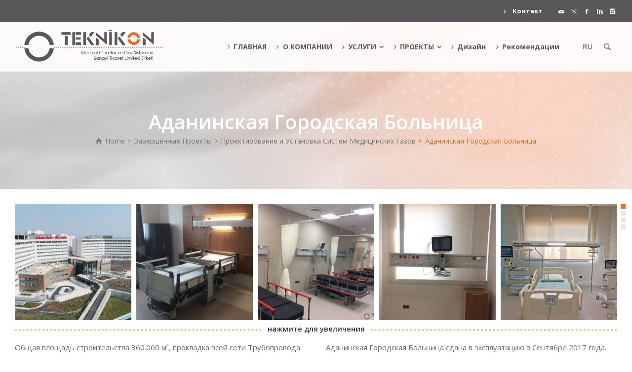

--- FILE ---
content_type: text/html; charset=UTF-8
request_url: https://teknikonmedikal.com/ru/project-details/adana-city-hospital/
body_size: 15360
content:
<!doctype html>
<html lang="ru-RU" class="no-js">
<head> 
<meta charset="UTF-8" />  
<meta name="viewport" content="width=device-width, initial-scale=1, maximum-scale=1">
 
<title>Аданинская Городская Больница &#8212; Teknikon Medikal</title>
<meta name='robots' content='max-image-preview:large' />
	<style>img:is([sizes="auto" i], [sizes^="auto," i]) { contain-intrinsic-size: 3000px 1500px }</style>
	<link rel="alternate" hreflang="en" href="https://teknikonmedikal.com/en/project-details/adana-city-hospital/" />
<link rel="alternate" hreflang="tr" href="https://teknikonmedikal.com/project-details/adana-sehir-hastanesi/" />
<link rel="alternate" hreflang="ar" href="https://teknikonmedikal.com/ar/project-details/adana-city-hospital/" />
<link rel="alternate" hreflang="ru" href="https://teknikonmedikal.com/ru/project-details/adana-city-hospital/" />
<link rel="alternate" hreflang="x-default" href="https://teknikonmedikal.com/project-details/adana-sehir-hastanesi/" />
<script type="text/javascript">/*<![CDATA[ */ var html = document.getElementsByTagName("html")[0]; html.className = html.className.replace("no-js", "js"); window.onerror=function(e,f){var body = document.getElementsByTagName("body")[0]; body.className = body.className.replace("rt-loading", ""); var e_file = document.createElement("a");e_file.href = f;console.log( e );console.log( e_file.pathname );}/* ]]>*/</script>
<link rel='dns-prefetch' href='//fonts.googleapis.com' />
<link rel="alternate" type="application/rss+xml" title="Teknikon Medikal &raquo; Лента" href="https://teknikonmedikal.com/ru/feed/" />
<link rel="alternate" type="application/rss+xml" title="Teknikon Medikal &raquo; Лента комментариев" href="https://teknikonmedikal.com/ru/comments/feed/" />
<script type="text/javascript">
/* <![CDATA[ */
window._wpemojiSettings = {"baseUrl":"https:\/\/s.w.org\/images\/core\/emoji\/16.0.1\/72x72\/","ext":".png","svgUrl":"https:\/\/s.w.org\/images\/core\/emoji\/16.0.1\/svg\/","svgExt":".svg","source":{"concatemoji":"https:\/\/teknikonmedikal.com\/wp-includes\/js\/wp-emoji-release.min.js?ver=56f2073d14262224126f3c903e6847b8"}};
/*! This file is auto-generated */
!function(s,n){var o,i,e;function c(e){try{var t={supportTests:e,timestamp:(new Date).valueOf()};sessionStorage.setItem(o,JSON.stringify(t))}catch(e){}}function p(e,t,n){e.clearRect(0,0,e.canvas.width,e.canvas.height),e.fillText(t,0,0);var t=new Uint32Array(e.getImageData(0,0,e.canvas.width,e.canvas.height).data),a=(e.clearRect(0,0,e.canvas.width,e.canvas.height),e.fillText(n,0,0),new Uint32Array(e.getImageData(0,0,e.canvas.width,e.canvas.height).data));return t.every(function(e,t){return e===a[t]})}function u(e,t){e.clearRect(0,0,e.canvas.width,e.canvas.height),e.fillText(t,0,0);for(var n=e.getImageData(16,16,1,1),a=0;a<n.data.length;a++)if(0!==n.data[a])return!1;return!0}function f(e,t,n,a){switch(t){case"flag":return n(e,"\ud83c\udff3\ufe0f\u200d\u26a7\ufe0f","\ud83c\udff3\ufe0f\u200b\u26a7\ufe0f")?!1:!n(e,"\ud83c\udde8\ud83c\uddf6","\ud83c\udde8\u200b\ud83c\uddf6")&&!n(e,"\ud83c\udff4\udb40\udc67\udb40\udc62\udb40\udc65\udb40\udc6e\udb40\udc67\udb40\udc7f","\ud83c\udff4\u200b\udb40\udc67\u200b\udb40\udc62\u200b\udb40\udc65\u200b\udb40\udc6e\u200b\udb40\udc67\u200b\udb40\udc7f");case"emoji":return!a(e,"\ud83e\udedf")}return!1}function g(e,t,n,a){var r="undefined"!=typeof WorkerGlobalScope&&self instanceof WorkerGlobalScope?new OffscreenCanvas(300,150):s.createElement("canvas"),o=r.getContext("2d",{willReadFrequently:!0}),i=(o.textBaseline="top",o.font="600 32px Arial",{});return e.forEach(function(e){i[e]=t(o,e,n,a)}),i}function t(e){var t=s.createElement("script");t.src=e,t.defer=!0,s.head.appendChild(t)}"undefined"!=typeof Promise&&(o="wpEmojiSettingsSupports",i=["flag","emoji"],n.supports={everything:!0,everythingExceptFlag:!0},e=new Promise(function(e){s.addEventListener("DOMContentLoaded",e,{once:!0})}),new Promise(function(t){var n=function(){try{var e=JSON.parse(sessionStorage.getItem(o));if("object"==typeof e&&"number"==typeof e.timestamp&&(new Date).valueOf()<e.timestamp+604800&&"object"==typeof e.supportTests)return e.supportTests}catch(e){}return null}();if(!n){if("undefined"!=typeof Worker&&"undefined"!=typeof OffscreenCanvas&&"undefined"!=typeof URL&&URL.createObjectURL&&"undefined"!=typeof Blob)try{var e="postMessage("+g.toString()+"("+[JSON.stringify(i),f.toString(),p.toString(),u.toString()].join(",")+"));",a=new Blob([e],{type:"text/javascript"}),r=new Worker(URL.createObjectURL(a),{name:"wpTestEmojiSupports"});return void(r.onmessage=function(e){c(n=e.data),r.terminate(),t(n)})}catch(e){}c(n=g(i,f,p,u))}t(n)}).then(function(e){for(var t in e)n.supports[t]=e[t],n.supports.everything=n.supports.everything&&n.supports[t],"flag"!==t&&(n.supports.everythingExceptFlag=n.supports.everythingExceptFlag&&n.supports[t]);n.supports.everythingExceptFlag=n.supports.everythingExceptFlag&&!n.supports.flag,n.DOMReady=!1,n.readyCallback=function(){n.DOMReady=!0}}).then(function(){return e}).then(function(){var e;n.supports.everything||(n.readyCallback(),(e=n.source||{}).concatemoji?t(e.concatemoji):e.wpemoji&&e.twemoji&&(t(e.twemoji),t(e.wpemoji)))}))}((window,document),window._wpemojiSettings);
/* ]]> */
</script>

<style id='wp-emoji-styles-inline-css' type='text/css'>

	img.wp-smiley, img.emoji {
		display: inline !important;
		border: none !important;
		box-shadow: none !important;
		height: 1em !important;
		width: 1em !important;
		margin: 0 0.07em !important;
		vertical-align: -0.1em !important;
		background: none !important;
		padding: 0 !important;
	}
</style>
<link rel='stylesheet' id='wp-block-library-css' href='https://teknikonmedikal.com/wp-includes/css/dist/block-library/style.min.css?ver=56f2073d14262224126f3c903e6847b8' type='text/css' media='all' />
<style id='classic-theme-styles-inline-css' type='text/css'>
/*! This file is auto-generated */
.wp-block-button__link{color:#fff;background-color:#32373c;border-radius:9999px;box-shadow:none;text-decoration:none;padding:calc(.667em + 2px) calc(1.333em + 2px);font-size:1.125em}.wp-block-file__button{background:#32373c;color:#fff;text-decoration:none}
</style>
<link rel='stylesheet' id='wp-components-css' href='https://teknikonmedikal.com/wp-includes/css/dist/components/style.min.css?ver=56f2073d14262224126f3c903e6847b8' type='text/css' media='all' />
<link rel='stylesheet' id='wp-preferences-css' href='https://teknikonmedikal.com/wp-includes/css/dist/preferences/style.min.css?ver=56f2073d14262224126f3c903e6847b8' type='text/css' media='all' />
<link rel='stylesheet' id='wp-block-editor-css' href='https://teknikonmedikal.com/wp-includes/css/dist/block-editor/style.min.css?ver=56f2073d14262224126f3c903e6847b8' type='text/css' media='all' />
<link rel='stylesheet' id='popup-maker-block-library-style-css' href='https://teknikonmedikal.com/wp-content/plugins/popup-maker/dist/packages/block-library-style.css?ver=dbea705cfafe089d65f1' type='text/css' media='all' />
<style id='global-styles-inline-css' type='text/css'>
:root{--wp--preset--aspect-ratio--square: 1;--wp--preset--aspect-ratio--4-3: 4/3;--wp--preset--aspect-ratio--3-4: 3/4;--wp--preset--aspect-ratio--3-2: 3/2;--wp--preset--aspect-ratio--2-3: 2/3;--wp--preset--aspect-ratio--16-9: 16/9;--wp--preset--aspect-ratio--9-16: 9/16;--wp--preset--color--black: #000000;--wp--preset--color--cyan-bluish-gray: #abb8c3;--wp--preset--color--white: #ffffff;--wp--preset--color--pale-pink: #f78da7;--wp--preset--color--vivid-red: #cf2e2e;--wp--preset--color--luminous-vivid-orange: #ff6900;--wp--preset--color--luminous-vivid-amber: #fcb900;--wp--preset--color--light-green-cyan: #7bdcb5;--wp--preset--color--vivid-green-cyan: #00d084;--wp--preset--color--pale-cyan-blue: #8ed1fc;--wp--preset--color--vivid-cyan-blue: #0693e3;--wp--preset--color--vivid-purple: #9b51e0;--wp--preset--gradient--vivid-cyan-blue-to-vivid-purple: linear-gradient(135deg,rgba(6,147,227,1) 0%,rgb(155,81,224) 100%);--wp--preset--gradient--light-green-cyan-to-vivid-green-cyan: linear-gradient(135deg,rgb(122,220,180) 0%,rgb(0,208,130) 100%);--wp--preset--gradient--luminous-vivid-amber-to-luminous-vivid-orange: linear-gradient(135deg,rgba(252,185,0,1) 0%,rgba(255,105,0,1) 100%);--wp--preset--gradient--luminous-vivid-orange-to-vivid-red: linear-gradient(135deg,rgba(255,105,0,1) 0%,rgb(207,46,46) 100%);--wp--preset--gradient--very-light-gray-to-cyan-bluish-gray: linear-gradient(135deg,rgb(238,238,238) 0%,rgb(169,184,195) 100%);--wp--preset--gradient--cool-to-warm-spectrum: linear-gradient(135deg,rgb(74,234,220) 0%,rgb(151,120,209) 20%,rgb(207,42,186) 40%,rgb(238,44,130) 60%,rgb(251,105,98) 80%,rgb(254,248,76) 100%);--wp--preset--gradient--blush-light-purple: linear-gradient(135deg,rgb(255,206,236) 0%,rgb(152,150,240) 100%);--wp--preset--gradient--blush-bordeaux: linear-gradient(135deg,rgb(254,205,165) 0%,rgb(254,45,45) 50%,rgb(107,0,62) 100%);--wp--preset--gradient--luminous-dusk: linear-gradient(135deg,rgb(255,203,112) 0%,rgb(199,81,192) 50%,rgb(65,88,208) 100%);--wp--preset--gradient--pale-ocean: linear-gradient(135deg,rgb(255,245,203) 0%,rgb(182,227,212) 50%,rgb(51,167,181) 100%);--wp--preset--gradient--electric-grass: linear-gradient(135deg,rgb(202,248,128) 0%,rgb(113,206,126) 100%);--wp--preset--gradient--midnight: linear-gradient(135deg,rgb(2,3,129) 0%,rgb(40,116,252) 100%);--wp--preset--font-size--small: 13px;--wp--preset--font-size--medium: 20px;--wp--preset--font-size--large: 36px;--wp--preset--font-size--x-large: 42px;--wp--preset--spacing--20: 0.44rem;--wp--preset--spacing--30: 0.67rem;--wp--preset--spacing--40: 1rem;--wp--preset--spacing--50: 1.5rem;--wp--preset--spacing--60: 2.25rem;--wp--preset--spacing--70: 3.38rem;--wp--preset--spacing--80: 5.06rem;--wp--preset--shadow--natural: 6px 6px 9px rgba(0, 0, 0, 0.2);--wp--preset--shadow--deep: 12px 12px 50px rgba(0, 0, 0, 0.4);--wp--preset--shadow--sharp: 6px 6px 0px rgba(0, 0, 0, 0.2);--wp--preset--shadow--outlined: 6px 6px 0px -3px rgba(255, 255, 255, 1), 6px 6px rgba(0, 0, 0, 1);--wp--preset--shadow--crisp: 6px 6px 0px rgba(0, 0, 0, 1);}:where(.is-layout-flex){gap: 0.5em;}:where(.is-layout-grid){gap: 0.5em;}body .is-layout-flex{display: flex;}.is-layout-flex{flex-wrap: wrap;align-items: center;}.is-layout-flex > :is(*, div){margin: 0;}body .is-layout-grid{display: grid;}.is-layout-grid > :is(*, div){margin: 0;}:where(.wp-block-columns.is-layout-flex){gap: 2em;}:where(.wp-block-columns.is-layout-grid){gap: 2em;}:where(.wp-block-post-template.is-layout-flex){gap: 1.25em;}:where(.wp-block-post-template.is-layout-grid){gap: 1.25em;}.has-black-color{color: var(--wp--preset--color--black) !important;}.has-cyan-bluish-gray-color{color: var(--wp--preset--color--cyan-bluish-gray) !important;}.has-white-color{color: var(--wp--preset--color--white) !important;}.has-pale-pink-color{color: var(--wp--preset--color--pale-pink) !important;}.has-vivid-red-color{color: var(--wp--preset--color--vivid-red) !important;}.has-luminous-vivid-orange-color{color: var(--wp--preset--color--luminous-vivid-orange) !important;}.has-luminous-vivid-amber-color{color: var(--wp--preset--color--luminous-vivid-amber) !important;}.has-light-green-cyan-color{color: var(--wp--preset--color--light-green-cyan) !important;}.has-vivid-green-cyan-color{color: var(--wp--preset--color--vivid-green-cyan) !important;}.has-pale-cyan-blue-color{color: var(--wp--preset--color--pale-cyan-blue) !important;}.has-vivid-cyan-blue-color{color: var(--wp--preset--color--vivid-cyan-blue) !important;}.has-vivid-purple-color{color: var(--wp--preset--color--vivid-purple) !important;}.has-black-background-color{background-color: var(--wp--preset--color--black) !important;}.has-cyan-bluish-gray-background-color{background-color: var(--wp--preset--color--cyan-bluish-gray) !important;}.has-white-background-color{background-color: var(--wp--preset--color--white) !important;}.has-pale-pink-background-color{background-color: var(--wp--preset--color--pale-pink) !important;}.has-vivid-red-background-color{background-color: var(--wp--preset--color--vivid-red) !important;}.has-luminous-vivid-orange-background-color{background-color: var(--wp--preset--color--luminous-vivid-orange) !important;}.has-luminous-vivid-amber-background-color{background-color: var(--wp--preset--color--luminous-vivid-amber) !important;}.has-light-green-cyan-background-color{background-color: var(--wp--preset--color--light-green-cyan) !important;}.has-vivid-green-cyan-background-color{background-color: var(--wp--preset--color--vivid-green-cyan) !important;}.has-pale-cyan-blue-background-color{background-color: var(--wp--preset--color--pale-cyan-blue) !important;}.has-vivid-cyan-blue-background-color{background-color: var(--wp--preset--color--vivid-cyan-blue) !important;}.has-vivid-purple-background-color{background-color: var(--wp--preset--color--vivid-purple) !important;}.has-black-border-color{border-color: var(--wp--preset--color--black) !important;}.has-cyan-bluish-gray-border-color{border-color: var(--wp--preset--color--cyan-bluish-gray) !important;}.has-white-border-color{border-color: var(--wp--preset--color--white) !important;}.has-pale-pink-border-color{border-color: var(--wp--preset--color--pale-pink) !important;}.has-vivid-red-border-color{border-color: var(--wp--preset--color--vivid-red) !important;}.has-luminous-vivid-orange-border-color{border-color: var(--wp--preset--color--luminous-vivid-orange) !important;}.has-luminous-vivid-amber-border-color{border-color: var(--wp--preset--color--luminous-vivid-amber) !important;}.has-light-green-cyan-border-color{border-color: var(--wp--preset--color--light-green-cyan) !important;}.has-vivid-green-cyan-border-color{border-color: var(--wp--preset--color--vivid-green-cyan) !important;}.has-pale-cyan-blue-border-color{border-color: var(--wp--preset--color--pale-cyan-blue) !important;}.has-vivid-cyan-blue-border-color{border-color: var(--wp--preset--color--vivid-cyan-blue) !important;}.has-vivid-purple-border-color{border-color: var(--wp--preset--color--vivid-purple) !important;}.has-vivid-cyan-blue-to-vivid-purple-gradient-background{background: var(--wp--preset--gradient--vivid-cyan-blue-to-vivid-purple) !important;}.has-light-green-cyan-to-vivid-green-cyan-gradient-background{background: var(--wp--preset--gradient--light-green-cyan-to-vivid-green-cyan) !important;}.has-luminous-vivid-amber-to-luminous-vivid-orange-gradient-background{background: var(--wp--preset--gradient--luminous-vivid-amber-to-luminous-vivid-orange) !important;}.has-luminous-vivid-orange-to-vivid-red-gradient-background{background: var(--wp--preset--gradient--luminous-vivid-orange-to-vivid-red) !important;}.has-very-light-gray-to-cyan-bluish-gray-gradient-background{background: var(--wp--preset--gradient--very-light-gray-to-cyan-bluish-gray) !important;}.has-cool-to-warm-spectrum-gradient-background{background: var(--wp--preset--gradient--cool-to-warm-spectrum) !important;}.has-blush-light-purple-gradient-background{background: var(--wp--preset--gradient--blush-light-purple) !important;}.has-blush-bordeaux-gradient-background{background: var(--wp--preset--gradient--blush-bordeaux) !important;}.has-luminous-dusk-gradient-background{background: var(--wp--preset--gradient--luminous-dusk) !important;}.has-pale-ocean-gradient-background{background: var(--wp--preset--gradient--pale-ocean) !important;}.has-electric-grass-gradient-background{background: var(--wp--preset--gradient--electric-grass) !important;}.has-midnight-gradient-background{background: var(--wp--preset--gradient--midnight) !important;}.has-small-font-size{font-size: var(--wp--preset--font-size--small) !important;}.has-medium-font-size{font-size: var(--wp--preset--font-size--medium) !important;}.has-large-font-size{font-size: var(--wp--preset--font-size--large) !important;}.has-x-large-font-size{font-size: var(--wp--preset--font-size--x-large) !important;}
:where(.wp-block-post-template.is-layout-flex){gap: 1.25em;}:where(.wp-block-post-template.is-layout-grid){gap: 1.25em;}
:where(.wp-block-columns.is-layout-flex){gap: 2em;}:where(.wp-block-columns.is-layout-grid){gap: 2em;}
:root :where(.wp-block-pullquote){font-size: 1.5em;line-height: 1.6;}
</style>
<link rel='stylesheet' id='wpml-legacy-horizontal-list-0-css' href='https://teknikonmedikal.com/wp-content/plugins/sitepress-multilingual-cms/templates/language-switchers/legacy-list-horizontal/style.min.css?ver=1' type='text/css' media='all' />
<style id='wpml-legacy-horizontal-list-0-inline-css' type='text/css'>
.wpml-ls-statics-footer a, .wpml-ls-statics-footer .wpml-ls-sub-menu a, .wpml-ls-statics-footer .wpml-ls-sub-menu a:link, .wpml-ls-statics-footer li:not(.wpml-ls-current-language) .wpml-ls-link, .wpml-ls-statics-footer li:not(.wpml-ls-current-language) .wpml-ls-link:link {color:#444444;background-color:#ffffff;}.wpml-ls-statics-footer .wpml-ls-sub-menu a:hover,.wpml-ls-statics-footer .wpml-ls-sub-menu a:focus, .wpml-ls-statics-footer .wpml-ls-sub-menu a:link:hover, .wpml-ls-statics-footer .wpml-ls-sub-menu a:link:focus {color:#000000;background-color:#eeeeee;}.wpml-ls-statics-footer .wpml-ls-current-language > a {color:#444444;background-color:#ffffff;}.wpml-ls-statics-footer .wpml-ls-current-language:hover>a, .wpml-ls-statics-footer .wpml-ls-current-language>a:focus {color:#000000;background-color:#eeeeee;}
</style>
<link rel='stylesheet' id='theme-style-all-css' href='https://teknikonmedikal.com/wp-content/themes/calistoga/css/layout3/app.min.css?ver=2.15' type='text/css' media='all' />
<link rel='stylesheet' id='mediaelement-skin-css' href='https://teknikonmedikal.com/wp-content/themes/calistoga/css/mejs-skin.min.css?ver=2.15' type='text/css' media='all' />
<link rel='stylesheet' id='fontello-css' href='https://teknikonmedikal.com/wp-content/themes/calistoga/css/fontello/css/fontello.css?ver=2.15' type='text/css' media='all' />
<!--[if IE 9]>
<link rel='stylesheet' id='theme-ie9-css' href='https://teknikonmedikal.com/wp-content/themes/calistoga/css/ie9.min.css?ver=2.15' type='text/css' media='all' />
<![endif]-->
<link rel='stylesheet' id='js_composer_front-css' href='https://teknikonmedikal.com/wp-content/plugins/js_composer/assets/css/js_composer.min.css?ver=8.6.1' type='text/css' media='all' />
<link rel='stylesheet' id='theme-style-css' href='https://teknikonmedikal.com/wp-content/themes/calistoga/style.css?ver=56f2073d14262224126f3c903e6847b8' type='text/css' media='all' />
<link rel='stylesheet' id='theme-dynamic-css' href='https://teknikonmedikal.com/wp-content/uploads/rttheme19/dynamic-style.css?ver=250128063819' type='text/css' media='all' />
<link rel='stylesheet' id='rt-google-fonts-css' href='//fonts.googleapis.com/css?family=Open+Sans%3A600%2Cregular%2C700%7CPT+Sans%3A700&#038;subset=latin%2Clatin-ext&#038;ver=1.0.0' type='text/css' media='all' />
<script type="text/javascript" id="wpml-cookie-js-extra">
/* <![CDATA[ */
var wpml_cookies = {"wp-wpml_current_language":{"value":"ru","expires":1,"path":"\/"}};
var wpml_cookies = {"wp-wpml_current_language":{"value":"ru","expires":1,"path":"\/"}};
/* ]]> */
</script>
<script type="text/javascript" src="https://teknikonmedikal.com/wp-content/plugins/sitepress-multilingual-cms/res/js/cookies/language-cookie.js?ver=485900" id="wpml-cookie-js" defer="defer" data-wp-strategy="defer"></script>
<script type="text/javascript" src="https://teknikonmedikal.com/wp-includes/js/jquery/jquery.min.js?ver=3.7.1" id="jquery-core-js"></script>
<script type="text/javascript" src="https://teknikonmedikal.com/wp-includes/js/jquery/jquery-migrate.min.js?ver=3.4.1" id="jquery-migrate-js"></script>
<script></script><link rel="https://api.w.org/" href="https://teknikonmedikal.com/ru/wp-json/" /><link rel="EditURI" type="application/rsd+xml" title="RSD" href="https://teknikonmedikal.com/xmlrpc.php?rsd" />

<link rel="canonical" href="https://teknikonmedikal.com/ru/project-details/adana-city-hospital/" />
<link rel='shortlink' href='https://teknikonmedikal.com/ru/?p=5373' />
<link rel="alternate" title="oEmbed (JSON)" type="application/json+oembed" href="https://teknikonmedikal.com/ru/wp-json/oembed/1.0/embed?url=https%3A%2F%2Fteknikonmedikal.com%2Fru%2Fproject-details%2Fadana-city-hospital%2F" />
<link rel="alternate" title="oEmbed (XML)" type="text/xml+oembed" href="https://teknikonmedikal.com/ru/wp-json/oembed/1.0/embed?url=https%3A%2F%2Fteknikonmedikal.com%2Fru%2Fproject-details%2Fadana-city-hospital%2F&#038;format=xml" />
<meta name="generator" content="WPML ver:4.8.5 stt:5,1,45,53;" />

<!--[if lt IE 9]><script src="https://teknikonmedikal.com/wp-content/themes/calistoga/js/html5shiv.min.js"></script><![endif]-->
<!--[if gte IE 9]> <style type="text/css"> .gradient { filter: none; } </style> <![endif]-->

<!--Theme Version:2.15 Plugin Version:2.14-->
<meta name="generator" content="Powered by WPBakery Page Builder - drag and drop page builder for WordPress."/>
<meta name="generator" content="Powered by Slider Revolution 6.7.38 - responsive, Mobile-Friendly Slider Plugin for WordPress with comfortable drag and drop interface." />
<!-- Google Tag Manager -->
<script>(function(w,d,s,l,i){w[l]=w[l]||[];w[l].push({'gtm.start':
new Date().getTime(),event:'gtm.js'});var f=d.getElementsByTagName(s)[0],
j=d.createElement(s),dl=l!='dataLayer'?'&l='+l:'';j.async=true;j.src=
'https://www.googletagmanager.com/gtm.js?id='+i+dl;f.parentNode.insertBefore(j,f);
})(window,document,'script','dataLayer','GTM-PVGD8V3');</script>
<!-- End Google Tag Manager --><link rel="icon" href="https://teknikonmedikal.com/wp-content/uploads/2020/12/cropped-sq-brwsr-32x32.jpg" sizes="32x32" />
<link rel="icon" href="https://teknikonmedikal.com/wp-content/uploads/2020/12/cropped-sq-brwsr-192x192.jpg" sizes="192x192" />
<link rel="apple-touch-icon" href="https://teknikonmedikal.com/wp-content/uploads/2020/12/cropped-sq-brwsr-180x180.jpg" />
<meta name="msapplication-TileImage" content="https://teknikonmedikal.com/wp-content/uploads/2020/12/cropped-sq-brwsr-270x270.jpg" />
<script>function setREVStartSize(e){
			//window.requestAnimationFrame(function() {
				window.RSIW = window.RSIW===undefined ? window.innerWidth : window.RSIW;
				window.RSIH = window.RSIH===undefined ? window.innerHeight : window.RSIH;
				try {
					var pw = document.getElementById(e.c).parentNode.offsetWidth,
						newh;
					pw = pw===0 || isNaN(pw) || (e.l=="fullwidth" || e.layout=="fullwidth") ? window.RSIW : pw;
					e.tabw = e.tabw===undefined ? 0 : parseInt(e.tabw);
					e.thumbw = e.thumbw===undefined ? 0 : parseInt(e.thumbw);
					e.tabh = e.tabh===undefined ? 0 : parseInt(e.tabh);
					e.thumbh = e.thumbh===undefined ? 0 : parseInt(e.thumbh);
					e.tabhide = e.tabhide===undefined ? 0 : parseInt(e.tabhide);
					e.thumbhide = e.thumbhide===undefined ? 0 : parseInt(e.thumbhide);
					e.mh = e.mh===undefined || e.mh=="" || e.mh==="auto" ? 0 : parseInt(e.mh,0);
					if(e.layout==="fullscreen" || e.l==="fullscreen")
						newh = Math.max(e.mh,window.RSIH);
					else{
						e.gw = Array.isArray(e.gw) ? e.gw : [e.gw];
						for (var i in e.rl) if (e.gw[i]===undefined || e.gw[i]===0) e.gw[i] = e.gw[i-1];
						e.gh = e.el===undefined || e.el==="" || (Array.isArray(e.el) && e.el.length==0)? e.gh : e.el;
						e.gh = Array.isArray(e.gh) ? e.gh : [e.gh];
						for (var i in e.rl) if (e.gh[i]===undefined || e.gh[i]===0) e.gh[i] = e.gh[i-1];
											
						var nl = new Array(e.rl.length),
							ix = 0,
							sl;
						e.tabw = e.tabhide>=pw ? 0 : e.tabw;
						e.thumbw = e.thumbhide>=pw ? 0 : e.thumbw;
						e.tabh = e.tabhide>=pw ? 0 : e.tabh;
						e.thumbh = e.thumbhide>=pw ? 0 : e.thumbh;
						for (var i in e.rl) nl[i] = e.rl[i]<window.RSIW ? 0 : e.rl[i];
						sl = nl[0];
						for (var i in nl) if (sl>nl[i] && nl[i]>0) { sl = nl[i]; ix=i;}
						var m = pw>(e.gw[ix]+e.tabw+e.thumbw) ? 1 : (pw-(e.tabw+e.thumbw)) / (e.gw[ix]);
						newh =  (e.gh[ix] * m) + (e.tabh + e.thumbh);
					}
					var el = document.getElementById(e.c);
					if (el!==null && el) el.style.height = newh+"px";
					el = document.getElementById(e.c+"_wrapper");
					if (el!==null && el) {
						el.style.height = newh+"px";
						el.style.display = "block";
					}
				} catch(e){
					console.log("Failure at Presize of Slider:" + e)
				}
			//});
		  };</script>
<noscript><style> .wpb_animate_when_almost_visible { opacity: 1; }</style></noscript></head>
<body class="wp-singular portfolio-template-default single single-portfolio postid-5373 wp-embed-responsive wp-theme-calistoga  layout3 overlapped-header hide-side-panel-desktop wpb-js-composer js-comp-ver-8.6.1 vc_responsive">
<!-- Google Tag Manager (noscript) -->
<noscript><iframe src="https://www.googletagmanager.com/ns.html?id=GTM-PVGD8V3"
height="0" width="0" style="display:none;visibility:hidden"></iframe></noscript>
<!-- End Google Tag Manager (noscript) -->
<div class="go-to-top icon-up-open"></div>
<!-- background wrapper -->
<div id="container">   
 
		
	<div class="rt-top-bar fullwidth">
	<div class="top-bar-inner">
		<div class="top-bar-left">
					</div>
		<div class="top-bar-right">
			<div id="nav_menu-3" class="topbar-widget widget widget_nav_menu"><div class="menu-top-bar-menu-rusca-container"><ul id="menu-top-bar-menu-rusca" class="menu"><li id="menu-item-5493" class="icon-angle-right menu-item menu-item-type-post_type menu-item-object-page menu-item-5493"><a href="https://teknikonmedikal.com/ru/contact/">Контакт</a></li>
</ul></div></div><div id="social_media_icons-2" class="topbar-widget widget widget_social_media_icons"><ul class="social_media"><li class="mail"><a class="icon-mail" target="_blank" href="/cdn-cgi/l/email-protection#d3babdb5bc93a7b6b8bdbab8bcbdbeb6b7bab8b2bffdb0bcbe" title="Email" rel="nofollow"><span>İletişim</span></a></li><li class="twitter"><a class="icon-twitter" target="_blank" href="https://twitter.com/TeknikonM" title="X" rel="nofollow"><span>Twitter</span></a></li><li class="facebook"><a class="icon-facebook" target="_blank" href="https://www.facebook.com/Teknikon-Medikal-Cihazlar-ve-Gaz-Sistemleri-102121818440003" title="Facebook" rel="nofollow"><span>Facebook</span></a></li><li class="linkedin"><a class="icon-linkedin" target="_blank" href="https://www.linkedin.com/company/teknikon-medikal-cihazlar-ve-gaz-sistemleri/" title="Linkedin" rel="nofollow"><span>LinkedIN</span></a></li><li class="instagram"><a class="icon-instagram" target="_blank" href="https://www.instagram.com/teknikonmedikal/" title="Instagram" rel="nofollow"><span>Instagram</span></a></li></ul></div>		</div>
	</div>
</div>
 

				

	<header class="top-header fullwidth sticky">

				

		<div class="header-elements default">
		
			<!-- mobile menu button -->
			<div class="mobile-menu-button"><span></span><span></span><span></span></div>

			
			<!-- logo -->
			<div id="logo" class="site-logo">
				 <a href="https://teknikonmedikal.com/ru/" title="Teknikon Medikal"><img src="https://teknikonmedikal.com/wp-content/uploads/2020/12/web-teknikon-logo0612.png" alt="Teknikon Medikal" width="550" height="125" class="main_logo" /><img src="https://teknikonmedikal.com/wp-content/uploads/2020/12/tekmed-logo-text.png" alt="Teknikon Medikal" class="sticky_logo" /></a> 			</div><!-- / end #logo -->


			<div class="header-right">
				<nav class="main-navigation"><ul id="navigation" class="menu"><li id='menu-item-5450' data-depth='0' class="menu-item menu-item-type-post_type menu-item-object-page menu-item-home"><a  href="https://teknikonmedikal.com/ru/"><span><i class="icon-angle-right"></i>ГЛАВНАЯ</span></a> </li>
<li id='menu-item-5451' data-depth='0' class="menu-item menu-item-type-post_type menu-item-object-page"><a  href="https://teknikonmedikal.com/ru/company/"><span><i class="icon-angle-right"></i>О КОМПАНИИ</span></a> </li>
<li id='menu-item-5452' data-depth='0' class="menu-item menu-item-type-post_type menu-item-object-page menu-item-has-children"><a  href="https://teknikonmedikal.com/ru/services/"><span><i class="icon-angle-right"></i>УСЛУГИ</span></a> 
<ul class="sub-menu">
<li id='menu-item-5453' data-depth='1' class="menu-item menu-item-type-post_type menu-item-object-page"><a  class="icon-angle-right" href="https://teknikonmedikal.com/ru/services/medical-gas-installation/">СИСТЕМЫ ПОДАЧИ МЕДГАЗОВ</a> </li>
<li id='menu-item-5454' data-depth='1' class="menu-item menu-item-type-post_type menu-item-object-page"><a  class="icon-angle-right" href="https://teknikonmedikal.com/ru/services/pneumatic-tube-carrying-system/">Система Транспортироваки Пневматической Почтой</a> </li>
<li id='menu-item-5455' data-depth='1' class="menu-item menu-item-type-post_type menu-item-object-page"><a  class="icon-angle-right" href="https://teknikonmedikal.com/ru/services/laboratory-industrial-gas-installation/">СИСТЕМЫ ЛАБОРАТОРНЫХ ИНДУСТРИАЛЬНЫХ ГАЗОВ</a> </li>
<li id='menu-item-5456' data-depth='1' class="menu-item menu-item-type-post_type menu-item-object-page"><a  class="icon-angle-right" href="https://teknikonmedikal.com/ru/services/liquid-oxygen-tank/">Емкость для Жидкого Кислорода</a> </li>
<li id='menu-item-5457' data-depth='1' class="menu-item menu-item-type-post_type menu-item-object-page"><a  class="icon-angle-right" href="https://teknikonmedikal.com/ru/services/disinfected-vacuum-system/">ВАКУУМНАЯ УСТАНОВКА С ДЕЗИНФЕКЦИЕЙ</a> </li>
<li id='menu-item-5458' data-depth='1' class="menu-item menu-item-type-post_type menu-item-object-page"><a  class="icon-angle-right" href="https://teknikonmedikal.com/ru/services/lead-plating/">Свинцовое Покрытие</a> </li>
<li id='menu-item-5459' data-depth='1' class="menu-item menu-item-type-post_type menu-item-object-page"><a  class="icon-angle-right" href="https://teknikonmedikal.com/ru/services/maintenance-and-repair/">Обслуживание и Ремонт</a> </li>
</ul>
</li>
<li id='menu-item-5460' data-depth='0' class="menu-item menu-item-type-post_type menu-item-object-page menu-item-has-children"><a  href="https://teknikonmedikal.com/ru/projects/"><span><i class="icon-angle-right"></i>ПРОЕКТЫ</span></a> 
<ul class="sub-menu">
<li id='menu-item-5461' data-depth='1' class="menu-item menu-item-type-taxonomy menu-item-object-portfolio_categories"><a  class="icon-angle-right" href="https://teknikonmedikal.com/ru/projeler/ongoing-projects-ru/">Действующие Проекты</a> </li>
<li id='menu-item-5462' data-depth='1' class="menu-item menu-item-type-taxonomy menu-item-object-portfolio_categories current-portfolio-ancestor current-menu-parent current-portfolio-parent menu-item-has-children"><a  class="icon-angle-right" href="https://teknikonmedikal.com/ru/projeler/completed-projects-ru/">Завершенные Проекты</a> 
	<ul class="sub-menu">
<li id='menu-item-5463' data-depth='2' class="menu-item menu-item-type-taxonomy menu-item-object-portfolio_categories current-portfolio-ancestor current-menu-parent current-portfolio-parent"><a  class="icon-angle-right" href="https://teknikonmedikal.com/ru/projeler/medical-gas-installation-ru/">Проектирование и Установка Систем Медицинских Газов</a> </li>
<li id='menu-item-5464' data-depth='2' class="menu-item menu-item-type-taxonomy menu-item-object-portfolio_categories"><a  class="icon-angle-right" href="https://teknikonmedikal.com/ru/projeler/pneumatic-tube-carrying-system-ru/">Система Транспортироваки Пневматической Почтой</a> </li>
<li id='menu-item-5465' data-depth='2' class="menu-item menu-item-type-taxonomy menu-item-object-portfolio_categories"><a  class="icon-angle-right" href="https://teknikonmedikal.com/ru/projeler/laboratory-industrial-gas-installation-ru/">СИСТЕМЫ ЛАБОРАТОРНЫХ ИНДУСТРИАЛЬНЫХ ГАЗОВ</a> </li>
<li id='menu-item-5466' data-depth='2' class="menu-item menu-item-type-taxonomy menu-item-object-portfolio_categories"><a  class="icon-angle-right" href="https://teknikonmedikal.com/ru/projeler/liquid-oxygen-tank-ru/">Емкость для Жидкого Кислорода</a> </li>
<li id='menu-item-5471' data-depth='2' class="menu-item menu-item-type-taxonomy menu-item-object-portfolio_categories"><a  class="icon-angle-right" href="https://teknikonmedikal.com/ru/projeler/disinfected-vacuum-system-ru/">Вакуумная Установка с Дезенфекцией</a> </li>
<li id='menu-item-5472' data-depth='2' class="menu-item menu-item-type-taxonomy menu-item-object-portfolio_categories"><a  class="icon-angle-right" href="https://teknikonmedikal.com/ru/projeler/lead-plating-ru/">Свинцовое Покрытие</a> </li>
	</ul>
</li>
</ul>
</li>
<li id='menu-item-5473' data-depth='0' class="menu-item menu-item-type-post_type menu-item-object-page"><a  href="https://teknikonmedikal.com/ru/design/"><span><i class="icon-angle-right"></i>Дизайн</span></a> </li>
<li id='menu-item-5474' data-depth='0' class="menu-item menu-item-type-post_type menu-item-object-page"><a  href="https://teknikonmedikal.com/ru/references/"><span><i class="icon-angle-right"></i>Рекомендации</span></a> </li>
</ul></nav>			<div id="tools">
				<ul>
					<li><a href="#" class="rt-wpml-menu-button" title="Switch the language"><span>ru</span></a></li>
<li><a href="#" class="rt-search-button" title="Search"><span class="icon-search"></span></a></li>
<li><a href="#" class="rt-menu-button"><span></span><span></span><span></span></a></li>
				</ul>
			</div><!-- / end .nav-buttons -->
					</div><!-- / end .header-right -->


					<!-- mobile menu -->
		<div class="mobile-nav">
				<!-- navigation holder -->
				<nav>
					<ul id="mobile-navigation" class="mobile-navigation-menu"><li id='mobile-menu-item-5450' data-depth='0' class="menu-item menu-item-type-post_type menu-item-object-page menu-item-home"><a  href="https://teknikonmedikal.com/ru/"><span><i class="icon-angle-right"></i>ГЛАВНАЯ</span></a> </li>
<li id='mobile-menu-item-5451' data-depth='0' class="menu-item menu-item-type-post_type menu-item-object-page"><a  href="https://teknikonmedikal.com/ru/company/"><span><i class="icon-angle-right"></i>О КОМПАНИИ</span></a> </li>
<li id='mobile-menu-item-5452' data-depth='0' class="menu-item menu-item-type-post_type menu-item-object-page menu-item-has-children"><a  href="https://teknikonmedikal.com/ru/services/"><span><i class="icon-angle-right"></i>УСЛУГИ</span></a> 
<ul class="sub-menu">
<li id='mobile-menu-item-5453' data-depth='1' class="menu-item menu-item-type-post_type menu-item-object-page"><a  class="icon-angle-right" href="https://teknikonmedikal.com/ru/services/medical-gas-installation/">СИСТЕМЫ ПОДАЧИ МЕДГАЗОВ</a> </li>
<li id='mobile-menu-item-5454' data-depth='1' class="menu-item menu-item-type-post_type menu-item-object-page"><a  class="icon-angle-right" href="https://teknikonmedikal.com/ru/services/pneumatic-tube-carrying-system/">Система Транспортироваки Пневматической Почтой</a> </li>
<li id='mobile-menu-item-5455' data-depth='1' class="menu-item menu-item-type-post_type menu-item-object-page"><a  class="icon-angle-right" href="https://teknikonmedikal.com/ru/services/laboratory-industrial-gas-installation/">СИСТЕМЫ ЛАБОРАТОРНЫХ ИНДУСТРИАЛЬНЫХ ГАЗОВ</a> </li>
<li id='mobile-menu-item-5456' data-depth='1' class="menu-item menu-item-type-post_type menu-item-object-page"><a  class="icon-angle-right" href="https://teknikonmedikal.com/ru/services/liquid-oxygen-tank/">Емкость для Жидкого Кислорода</a> </li>
<li id='mobile-menu-item-5457' data-depth='1' class="menu-item menu-item-type-post_type menu-item-object-page"><a  class="icon-angle-right" href="https://teknikonmedikal.com/ru/services/disinfected-vacuum-system/">ВАКУУМНАЯ УСТАНОВКА С ДЕЗИНФЕКЦИЕЙ</a> </li>
<li id='mobile-menu-item-5458' data-depth='1' class="menu-item menu-item-type-post_type menu-item-object-page"><a  class="icon-angle-right" href="https://teknikonmedikal.com/ru/services/lead-plating/">Свинцовое Покрытие</a> </li>
<li id='mobile-menu-item-5459' data-depth='1' class="menu-item menu-item-type-post_type menu-item-object-page"><a  class="icon-angle-right" href="https://teknikonmedikal.com/ru/services/maintenance-and-repair/">Обслуживание и Ремонт</a> </li>
</ul>
</li>
<li id='mobile-menu-item-5460' data-depth='0' class="menu-item menu-item-type-post_type menu-item-object-page menu-item-has-children"><a  href="https://teknikonmedikal.com/ru/projects/"><span><i class="icon-angle-right"></i>ПРОЕКТЫ</span></a> 
<ul class="sub-menu">
<li id='mobile-menu-item-5461' data-depth='1' class="menu-item menu-item-type-taxonomy menu-item-object-portfolio_categories"><a  class="icon-angle-right" href="https://teknikonmedikal.com/ru/projeler/ongoing-projects-ru/">Действующие Проекты</a> </li>
<li id='mobile-menu-item-5462' data-depth='1' class="menu-item menu-item-type-taxonomy menu-item-object-portfolio_categories current-portfolio-ancestor current-menu-parent current-portfolio-parent menu-item-has-children"><a  class="icon-angle-right" href="https://teknikonmedikal.com/ru/projeler/completed-projects-ru/">Завершенные Проекты</a> 
	<ul class="sub-menu">
<li id='mobile-menu-item-5463' data-depth='2' class="menu-item menu-item-type-taxonomy menu-item-object-portfolio_categories current-portfolio-ancestor current-menu-parent current-portfolio-parent"><a  class="icon-angle-right" href="https://teknikonmedikal.com/ru/projeler/medical-gas-installation-ru/">Проектирование и Установка Систем Медицинских Газов</a> </li>
<li id='mobile-menu-item-5464' data-depth='2' class="menu-item menu-item-type-taxonomy menu-item-object-portfolio_categories"><a  class="icon-angle-right" href="https://teknikonmedikal.com/ru/projeler/pneumatic-tube-carrying-system-ru/">Система Транспортироваки Пневматической Почтой</a> </li>
<li id='mobile-menu-item-5465' data-depth='2' class="menu-item menu-item-type-taxonomy menu-item-object-portfolio_categories"><a  class="icon-angle-right" href="https://teknikonmedikal.com/ru/projeler/laboratory-industrial-gas-installation-ru/">СИСТЕМЫ ЛАБОРАТОРНЫХ ИНДУСТРИАЛЬНЫХ ГАЗОВ</a> </li>
<li id='mobile-menu-item-5466' data-depth='2' class="menu-item menu-item-type-taxonomy menu-item-object-portfolio_categories"><a  class="icon-angle-right" href="https://teknikonmedikal.com/ru/projeler/liquid-oxygen-tank-ru/">Емкость для Жидкого Кислорода</a> </li>
<li id='mobile-menu-item-5471' data-depth='2' class="menu-item menu-item-type-taxonomy menu-item-object-portfolio_categories"><a  class="icon-angle-right" href="https://teknikonmedikal.com/ru/projeler/disinfected-vacuum-system-ru/">Вакуумная Установка с Дезенфекцией</a> </li>
<li id='mobile-menu-item-5472' data-depth='2' class="menu-item menu-item-type-taxonomy menu-item-object-portfolio_categories"><a  class="icon-angle-right" href="https://teknikonmedikal.com/ru/projeler/lead-plating-ru/">Свинцовое Покрытие</a> </li>
	</ul>
</li>
</ul>
</li>
<li id='mobile-menu-item-5473' data-depth='0' class="menu-item menu-item-type-post_type menu-item-object-page"><a  href="https://teknikonmedikal.com/ru/design/"><span><i class="icon-angle-right"></i>Дизайн</span></a> </li>
<li id='mobile-menu-item-5474' data-depth='0' class="menu-item menu-item-type-post_type menu-item-object-page"><a  href="https://teknikonmedikal.com/ru/references/"><span><i class="icon-angle-right"></i>Рекомендации</span></a> </li>
</ul>				</nav>
		</div>
		
		</div>
	</header>


	<!-- main contents -->
	<div id="main_content">

	
<div class="content_row row sub_page_header fullwidth center-style" style="position:relative;overflow:hidden;">
	<div class="rt-parallax-background" data-rt-parallax-direction="-1" data-rt-parallax-effect="vertical" style="background-image: url(http://teknikonmedikal.com/wp-content/uploads/2020/12/sub-header.jpg);background-repeat: no-repeat;background-size: cover;background-position: center top;background-color: #efe9dc;width:100%;height:100%;top:0;"></div>
	<div class="content_row_wrapper  default" ><div class="col col-sm-12"><section class="page-title"><h1>Аданинская Городская Больница</h1></section><div class="breadcrumb"><ol itemscope itemtype="https://schema.org/BreadcrumbList">
<li itemprop="itemListElement" itemscope itemtype="https://schema.org/ListItem">
<a itemprop="item" typeof="WebPage" class="icon-home" href="https://teknikonmedikal.com/ru/"><span itemprop="name">Home</span></a>
<meta itemprop="position" content="1"></li>
 <span class="icon-angle-right"></span> <li itemprop="itemListElement" itemscope itemtype="https://schema.org/ListItem">
<a itemprop="item" typeof="WebPage" class="" href="https://teknikonmedikal.com/ru/projeler/completed-projects-ru/"><span itemprop="name">Завершенные Проекты</span></a>
<meta itemprop="position" content="2"></li>
 <span class="icon-angle-right"></span> <li itemprop="itemListElement" itemscope itemtype="https://schema.org/ListItem">
<a itemprop="item" typeof="WebPage" class="" href="https://teknikonmedikal.com/ru/projeler/medical-gas-installation-ru/"><span itemprop="name">Проектирование и Установка Систем Медицинских Газов</span></a>
<meta itemprop="position" content="3"></li>
 <span class="icon-angle-right"></span> <li itemprop="itemListElement" itemscope itemtype="https://schema.org/ListItem">
<span itemprop="name">Аданинская Городская Больница</span>
<meta itemprop="position" content="4"></li>
</ol>
</div></div></div>
</div>

	
	 
	 

						
			

						
			 


		
		 

		

		

			
				
<div  class="content_row row vc_row wpb_row  default-style default" >
	
	<div class="content_row_wrapper  " >
	<div class="vc_col-sm-12 wpb_column vc_column_container">
		<div class="wpb_wrapper">
			
				<div id="slider-image-carousel-297877" class="rt-carousel rt-image-carousel carousel-holder clearfix rt-image-carousel " data-item-width="5" data-nav="true" data-dots="true" data-margin="10" data-autoplay="true" data-timeout="3000" data-loop="false" data-tablet-item-width="4" data-mobile-item-width="">
					<div class="owl-carousel">
						<div><a id="lightbox-492766" class="imgeffect zoom lightbox_" data-group="slider-carousel-763923" title="Enlarge Image" data-title="" data-sub-html="" data-thumbnail="https://teknikonmedikal.com/wp-content/uploads/2020/12/1-Adana-Sehir-Hastanesi-75x50.jpg" data-thumbTooltip="" data-scaleUp="" data-href="" data-width="" data-height="" data-flashHasPriority="" data-poster="" data-autoplay="" data-audiotitle="" data-html="" href="https://teknikonmedikal.com/wp-content/uploads/2020/12/1-Adana-Sehir-Hastanesi.jpg" ><img decoding="async" src="https://teknikonmedikal.com/wp-content/uploads/2020/12/1-Adana-Sehir-Hastanesi-300x300.jpg" alt="" itemprop="image"></a></div><div><a id="lightbox-261881" class="imgeffect zoom lightbox_" data-group="slider-carousel-763923" title="Enlarge Image" data-title="" data-sub-html="" data-thumbnail="https://teknikonmedikal.com/wp-content/uploads/2020/12/2-Hasta-Yatakbasi-Unitesi-3-75x50.jpg" data-thumbTooltip="" data-scaleUp="" data-href="" data-width="" data-height="" data-flashHasPriority="" data-poster="" data-autoplay="" data-audiotitle="" data-html="" href="https://teknikonmedikal.com/wp-content/uploads/2020/12/2-Hasta-Yatakbasi-Unitesi-3.jpg" ><img decoding="async" src="https://teknikonmedikal.com/wp-content/uploads/2020/12/2-Hasta-Yatakbasi-Unitesi-3-300x300.jpg" alt="" itemprop="image"></a></div><div><a id="lightbox-235391" class="imgeffect zoom lightbox_" data-group="slider-carousel-763923" title="Enlarge Image" data-title="" data-sub-html="" data-thumbnail="https://teknikonmedikal.com/wp-content/uploads/2020/12/3-Acil-Servis-Yogun-Bakim-Unitesi-75x50.jpg" data-thumbTooltip="" data-scaleUp="" data-href="" data-width="" data-height="" data-flashHasPriority="" data-poster="" data-autoplay="" data-audiotitle="" data-html="" href="https://teknikonmedikal.com/wp-content/uploads/2020/12/3-Acil-Servis-Yogun-Bakim-Unitesi.jpg" ><img decoding="async" src="https://teknikonmedikal.com/wp-content/uploads/2020/12/3-Acil-Servis-Yogun-Bakim-Unitesi-300x300.jpg" alt="" itemprop="image"></a></div><div><a id="lightbox-160666" class="imgeffect zoom lightbox_" data-group="slider-carousel-763923" title="Enlarge Image" data-title="" data-sub-html="" data-thumbnail="https://teknikonmedikal.com/wp-content/uploads/2020/12/4-Asma-Tip-Yogun-Bakim-Unitesi-75x50.jpg" data-thumbTooltip="" data-scaleUp="" data-href="" data-width="" data-height="" data-flashHasPriority="" data-poster="" data-autoplay="" data-audiotitle="" data-html="" href="https://teknikonmedikal.com/wp-content/uploads/2020/12/4-Asma-Tip-Yogun-Bakim-Unitesi.jpg" ><img decoding="async" src="https://teknikonmedikal.com/wp-content/uploads/2020/12/4-Asma-Tip-Yogun-Bakim-Unitesi-300x300.jpg" alt="" itemprop="image"></a></div><div><a id="lightbox-766671" class="imgeffect zoom lightbox_" data-group="slider-carousel-763923" title="Enlarge Image" data-title="" data-sub-html="" data-thumbnail="https://teknikonmedikal.com/wp-content/uploads/2020/12/5-Kuvez-Kopru-Tipi-Yogun-Bakim-Unitesi-75x50.jpg" data-thumbTooltip="" data-scaleUp="" data-href="" data-width="" data-height="" data-flashHasPriority="" data-poster="" data-autoplay="" data-audiotitle="" data-html="" href="https://teknikonmedikal.com/wp-content/uploads/2020/12/5-Kuvez-Kopru-Tipi-Yogun-Bakim-Unitesi.jpg" ><img decoding="async" src="https://teknikonmedikal.com/wp-content/uploads/2020/12/5-Kuvez-Kopru-Tipi-Yogun-Bakim-Unitesi-300x300.jpg" alt="" itemprop="image"></a></div><div><a id="lightbox-863170" class="imgeffect zoom lightbox_" data-group="slider-carousel-763923" title="Enlarge Image" data-title="" data-sub-html="" data-thumbnail="https://teknikonmedikal.com/wp-content/uploads/2020/12/6-Cocuk-Hasta-Yatakbasi-Unitesi-75x50.jpg" data-thumbTooltip="" data-scaleUp="" data-href="" data-width="" data-height="" data-flashHasPriority="" data-poster="" data-autoplay="" data-audiotitle="" data-html="" href="https://teknikonmedikal.com/wp-content/uploads/2020/12/6-Cocuk-Hasta-Yatakbasi-Unitesi.jpg" ><img decoding="async" src="https://teknikonmedikal.com/wp-content/uploads/2020/12/6-Cocuk-Hasta-Yatakbasi-Unitesi-300x300.jpg" alt="" itemprop="image"></a></div><div><a id="lightbox-763618" class="imgeffect zoom lightbox_" data-group="slider-carousel-763923" title="Enlarge Image" data-title="" data-sub-html="" data-thumbnail="https://teknikonmedikal.com/wp-content/uploads/2020/12/7-Kuvezler-icin-Pendant-Tipi-Yogun-Bakim-Unitesi-75x50.jpg" data-thumbTooltip="" data-scaleUp="" data-href="" data-width="" data-height="" data-flashHasPriority="" data-poster="" data-autoplay="" data-audiotitle="" data-html="" href="https://teknikonmedikal.com/wp-content/uploads/2020/12/7-Kuvezler-icin-Pendant-Tipi-Yogun-Bakim-Unitesi.jpg" ><img decoding="async" src="https://teknikonmedikal.com/wp-content/uploads/2020/12/7-Kuvezler-icin-Pendant-Tipi-Yogun-Bakim-Unitesi-300x300.jpg" alt="" itemprop="image"></a></div><div><a id="lightbox-404497" class="imgeffect zoom lightbox_" data-group="slider-carousel-763923" title="Enlarge Image" data-title="" data-sub-html="" data-thumbnail="https://teknikonmedikal.com/wp-content/uploads/2020/12/8-Kat-Kesme-Vana-Kutusu-ve-Alarm-Unitesi-75x50.jpg" data-thumbTooltip="" data-scaleUp="" data-href="" data-width="" data-height="" data-flashHasPriority="" data-poster="" data-autoplay="" data-audiotitle="" data-html="" href="https://teknikonmedikal.com/wp-content/uploads/2020/12/8-Kat-Kesme-Vana-Kutusu-ve-Alarm-Unitesi.jpg" ><img decoding="async" src="https://teknikonmedikal.com/wp-content/uploads/2020/12/8-Kat-Kesme-Vana-Kutusu-ve-Alarm-Unitesi-300x300.jpg" alt="" itemprop="image"></a></div><div><a id="lightbox-595499" class="imgeffect zoom lightbox_" data-group="slider-carousel-763923" title="Enlarge Image" data-title="" data-sub-html="" data-thumbnail="https://teknikonmedikal.com/wp-content/uploads/2020/12/9-Ameliyathane-Pendanti-Cerrahi-Pendant-75x50.jpg" data-thumbTooltip="" data-scaleUp="" data-href="" data-width="" data-height="" data-flashHasPriority="" data-poster="" data-autoplay="" data-audiotitle="" data-html="" href="https://teknikonmedikal.com/wp-content/uploads/2020/12/9-Ameliyathane-Pendanti-Cerrahi-Pendant.jpg" ><img decoding="async" src="https://teknikonmedikal.com/wp-content/uploads/2020/12/9-Ameliyathane-Pendanti-Cerrahi-Pendant-300x300.jpg" alt="" itemprop="image"></a></div><div><a id="lightbox-872292" class="imgeffect zoom lightbox_" data-group="slider-carousel-763923" title="Enlarge Image" data-title="" data-sub-html="" data-thumbnail="https://teknikonmedikal.com/wp-content/uploads/2020/12/10-Aluminyum-Parapet-Duvar-Modulu-75x50.jpg" data-thumbTooltip="" data-scaleUp="" data-href="" data-width="" data-height="" data-flashHasPriority="" data-poster="" data-autoplay="" data-audiotitle="" data-html="" href="https://teknikonmedikal.com/wp-content/uploads/2020/12/10-Aluminyum-Parapet-Duvar-Modulu.jpg" ><img decoding="async" src="https://teknikonmedikal.com/wp-content/uploads/2020/12/10-Aluminyum-Parapet-Duvar-Modulu-300x300.jpg" alt="" itemprop="image"></a></div><div><a id="lightbox-456988" class="imgeffect zoom lightbox_" data-group="slider-carousel-763923" title="Enlarge Image" data-title="" data-sub-html="" data-thumbnail="https://teknikonmedikal.com/wp-content/uploads/2020/12/11-Basincli-Medikal-Hava-Santrali-75x50.jpg" data-thumbTooltip="" data-scaleUp="" data-href="" data-width="" data-height="" data-flashHasPriority="" data-poster="" data-autoplay="" data-audiotitle="" data-html="" href="https://teknikonmedikal.com/wp-content/uploads/2020/12/11-Basincli-Medikal-Hava-Santrali.jpg" ><img decoding="async" src="https://teknikonmedikal.com/wp-content/uploads/2020/12/11-Basincli-Medikal-Hava-Santrali-300x300.jpg" alt="" itemprop="image"></a></div><div><a id="lightbox-199944" class="imgeffect zoom lightbox_" data-group="slider-carousel-763923" title="Enlarge Image" data-title="" data-sub-html="" data-thumbnail="https://teknikonmedikal.com/wp-content/uploads/2020/12/12-75x50.jpg" data-thumbTooltip="" data-scaleUp="" data-href="" data-width="" data-height="" data-flashHasPriority="" data-poster="" data-autoplay="" data-audiotitle="" data-html="" href="https://teknikonmedikal.com/wp-content/uploads/2020/12/12.jpg" ><img decoding="async" src="https://teknikonmedikal.com/wp-content/uploads/2020/12/12-300x300.jpg" alt="" itemprop="image"></a></div><div><a id="lightbox-168964" class="imgeffect zoom lightbox_" data-group="slider-carousel-763923" title="Enlarge Image" data-title="" data-sub-html="" data-thumbnail="https://teknikonmedikal.com/wp-content/uploads/2020/12/13-Atlas-Copco-Kimyasal-Kurutucu-MED145-75x50.jpg" data-thumbTooltip="" data-scaleUp="" data-href="" data-width="" data-height="" data-flashHasPriority="" data-poster="" data-autoplay="" data-audiotitle="" data-html="" href="https://teknikonmedikal.com/wp-content/uploads/2020/12/13-Atlas-Copco-Kimyasal-Kurutucu-MED145.jpg" ><img decoding="async" src="https://teknikonmedikal.com/wp-content/uploads/2020/12/13-Atlas-Copco-Kimyasal-Kurutucu-MED145-300x300.jpg" alt="" itemprop="image"></a></div><div><a id="lightbox-553156" class="imgeffect zoom lightbox_" data-group="slider-carousel-763923" title="Enlarge Image" data-title="" data-sub-html="" data-thumbnail="https://teknikonmedikal.com/wp-content/uploads/2020/12/14-GA55-Yagli-Vidali-Hava-Kompresoru-Radyator-Hava-Kanali-75x50.jpg" data-thumbTooltip="" data-scaleUp="" data-href="" data-width="" data-height="" data-flashHasPriority="" data-poster="" data-autoplay="" data-audiotitle="" data-html="" href="https://teknikonmedikal.com/wp-content/uploads/2020/12/14-GA55-Yagli-Vidali-Hava-Kompresoru-Radyator-Hava-Kanali.jpg" ><img decoding="async" src="https://teknikonmedikal.com/wp-content/uploads/2020/12/14-GA55-Yagli-Vidali-Hava-Kompresoru-Radyator-Hava-Kanali-300x300.jpg" alt="" itemprop="image"></a></div><div><a id="lightbox-960534" class="imgeffect zoom lightbox_" data-group="slider-carousel-763923" title="Enlarge Image" data-title="" data-sub-html="" data-thumbnail="https://teknikonmedikal.com/wp-content/uploads/2020/12/15-Medikal-Vakum-Santrali-Vakum-Pompasi-GP160-Vakum-Tanki-75x50.jpg" data-thumbTooltip="" data-scaleUp="" data-href="" data-width="" data-height="" data-flashHasPriority="" data-poster="" data-autoplay="" data-audiotitle="" data-html="" href="https://teknikonmedikal.com/wp-content/uploads/2020/12/15-Medikal-Vakum-Santrali-Vakum-Pompasi-GP160-Vakum-Tanki.jpg" ><img decoding="async" src="https://teknikonmedikal.com/wp-content/uploads/2020/12/15-Medikal-Vakum-Santrali-Vakum-Pompasi-GP160-Vakum-Tanki-300x300.jpg" alt="" itemprop="image"></a></div><div><a id="lightbox-323171" class="imgeffect zoom lightbox_" data-group="slider-carousel-763923" title="Enlarge Image" data-title="" data-sub-html="" data-thumbnail="https://teknikonmedikal.com/wp-content/uploads/2020/12/16-Agss-Santrali-Blower-Radyal-Kanalli-Vakum-Pompasi-75x50.jpg" data-thumbTooltip="" data-scaleUp="" data-href="" data-width="" data-height="" data-flashHasPriority="" data-poster="" data-autoplay="" data-audiotitle="" data-html="" href="https://teknikonmedikal.com/wp-content/uploads/2020/12/16-Agss-Santrali-Blower-Radyal-Kanalli-Vakum-Pompasi.jpg" ><img decoding="async" src="https://teknikonmedikal.com/wp-content/uploads/2020/12/16-Agss-Santrali-Blower-Radyal-Kanalli-Vakum-Pompasi-300x300.jpg" alt="" itemprop="image"></a></div><div><a id="lightbox-270289" class="imgeffect zoom lightbox_" data-group="slider-carousel-763923" title="Enlarge Image" data-title="" data-sub-html="" data-thumbnail="https://teknikonmedikal.com/wp-content/uploads/2020/12/17-Vakum-Bakteri-Filtre-Grubu-Mikropor-75x50.jpg" data-thumbTooltip="" data-scaleUp="" data-href="" data-width="" data-height="" data-flashHasPriority="" data-poster="" data-autoplay="" data-audiotitle="" data-html="" href="https://teknikonmedikal.com/wp-content/uploads/2020/12/17-Vakum-Bakteri-Filtre-Grubu-Mikropor.jpg" ><img decoding="async" src="https://teknikonmedikal.com/wp-content/uploads/2020/12/17-Vakum-Bakteri-Filtre-Grubu-Mikropor-300x300.jpg" alt="" itemprop="image"></a></div>
					</div>
					
				<div id="slider-image-carousel-297877-dots" class="dots-holder">
				</div>
			
				</div>
			<div class="vc_empty_space"   style="height: 10px"><span class="vc_empty_space_inner"></span></div><div class="vc_separator wpb_content_element vc_separator_align_center vc_sep_width_100 vc_sep_dotted vc_sep_border_width_4 vc_sep_pos_align_center vc_sep_color_orange wpb_content_element wpb_animate_when_almost_visible wpb_fadeInDown fadeInDown vc_separator-has-text" ><span class="vc_sep_holder vc_sep_holder_l"><span class="vc_sep_line"></span></span><h4>нажмите для увеличения</h4><span class="vc_sep_holder vc_sep_holder_r"><span class="vc_sep_line"></span></span>
</div>
<div  class="content_row row vc_row wpb_row vc_inner  global-style" >
	
	<div class="content_row_wrapper  " ><div class="vc_col-sm-6 wpb_column vc_column_container">
		<div class="wpb_wrapper">
			
	<div class="wpb_text_column wpb_content_element" >
		<div class="wpb_wrapper">
			<p class="p1">Общая площадь строительства 360.000 м<span class="s1">², прокладка всей сети </span>Трубопровода Медицинского Газа основного корпуса, ftr, галереи и реабилитационного центра Элазигской Городской <span class="s1">Больницы на 1.550 коек</span></p>

		</div>
	</div>
	 
		<div  class="with_icons style-1 ">
			 
		<div  >
		<span class="icon-location icon"></span><div class="list-content"></p>
<p class="p1"><b>Местонахождение<br />
</b>АДАНА</p>
<p>
</div>
		</div>
		 
		<div  >
		<span class="icon-doc-text icon"></span><div class="list-content"></p>
<p class="p1"><b>Компетентная Организация<br />
</b>МИНИСТЕСТВО ЗДРАВООХРАНЕНИЯ ТУРЕЦКОЙ РЕСПУБЛИКИ</p>
<p>
</div>
		</div>
		 
		<div  >
		<span class="icon-cog-alt icon"></span><div class="list-content"></p>
<p class="p1"><b>Работы в Рамках Проекта<br />
</b>ТРУБОПРОВОД МЕДИЦИНСКОГО<span class="Apple-converted-space">  </span>ГАЗА</p>
<p>
</div>
		</div>
		 
		<div  >
		<span class="icon-calendar icon"></span><div class="list-content"></p>
<p class="p1"><b>Дата<span class="Apple-converted-space"><br />
</span></b>2015-2017</p>
<p>
</div>
		</div>
		 
		<div  >
		<span class="icon-briefcase icon"></span><div class="list-content"></p>
<p class="p1"><b>Заказчик<br />
</b>RMI RÖNESANS MEDİKAL TAHH. SAN. A.Ş.</p>
<p>
</div>
		</div>
	
		</div>
	
		</div>
	</div>

	<div class="vc_col-sm-6 wpb_column vc_column_container">
		<div class="wpb_wrapper">
			
	<div class="wpb_text_column wpb_content_element" >
		<div class="wpb_wrapper">
			<p class="p1">Аданинская Городская <span class="s1">Больница </span>сдана в эксплуатацию в Сентябре 2017 года.</p>
<p class="p1"><b>Число коек: </b>1.550</p>
<p class="p1"><b>Количество Поликниник: </b>330</p>
<p class="p1"><b>Число Операционных: </b>61</p>
<p class="p1"><b>Число Коек Интенсивной Терапии: </b>274</p>

		</div>
	</div>

		</div>
	</div>
</div>
</div>

		</div>
	</div>

</div>
</div>


							

			

			
				

	 
		


</div><!-- / end #main_content -->

<!-- footer -->
<footer id="footer" class="clearfix footer" data-footer="">
	<section class="footer_widgets content_row row clearfix footer border_grid fixed_heights footer_contents fullwidth"><div class="content_row_wrapper default clearfix"><div id="footer-column-1" class="col col-xs-12 col-sm-4 widgets_holder"><div id="nav_menu-6" class="footer_widget widget widget_nav_menu"><h5>УСЛУГИ</h5><div class="menu-hizmetler-rusca-container"><ul id="menu-hizmetler-rusca" class="menu"><li id="menu-item-5485" class="icon-angle-double-right menu-item menu-item-type-post_type menu-item-object-page menu-item-5485"><a href="https://teknikonmedikal.com/ru/services/medical-gas-installation/">СИСТЕМЫ ПОДАЧИ МЕДГАЗОВ</a></li>
<li id="menu-item-5486" class="icon-angle-double-right menu-item menu-item-type-post_type menu-item-object-page menu-item-5486"><a href="https://teknikonmedikal.com/ru/services/pneumatic-tube-carrying-system/">Система Транспортироваки Пневматической Почтой</a></li>
<li id="menu-item-5487" class="icon-angle-double-right menu-item menu-item-type-post_type menu-item-object-page menu-item-5487"><a href="https://teknikonmedikal.com/ru/services/laboratory-industrial-gas-installation/">СИСТЕМЫ ЛАБОРАТОРНЫХ ИНДУСТРИАЛЬНЫХ ГАЗОВ</a></li>
<li id="menu-item-5488" class="icon-angle-double-right menu-item menu-item-type-post_type menu-item-object-page menu-item-5488"><a href="https://teknikonmedikal.com/ru/services/liquid-oxygen-tank/">Емкость для Жидкого Кислорода</a></li>
<li id="menu-item-5489" class="icon-angle-double-right menu-item menu-item-type-post_type menu-item-object-page menu-item-5489"><a href="https://teknikonmedikal.com/ru/services/disinfected-vacuum-system/">ВАКУУМНАЯ УСТАНОВКА С ДЕЗИНФЕКЦИЕЙ</a></li>
<li id="menu-item-5490" class="icon-angle-double-right menu-item menu-item-type-post_type menu-item-object-page menu-item-5490"><a href="https://teknikonmedikal.com/ru/services/lead-plating/">Свинцовое Покрытие</a></li>
<li id="menu-item-5491" class="icon-angle-double-right menu-item menu-item-type-post_type menu-item-object-page menu-item-5491"><a href="https://teknikonmedikal.com/ru/services/maintenance-and-repair/">Обслуживание и Ремонт</a></li>
</ul></div></div></div><div id="footer-column-2" class="col col-xs-12 col-sm-4 widgets_holder"><div id="contact_info-5" class="footer_widget widget widget_contact_info"><h5>Контактная информация</h5><div class="with_icons style-1"><div><span class="icon icon-home"></span><div>İvedik Organize Sanayi Bölgesi, 1435 Sokak No:25 06374 Yenimahalle / Ankara /Türkiye</div></div><div><span class="icon icon-phone"></span><div>+90 312 395 09 29</div></div><div><span class="icon icon-print"></span><div>+90 312 395 09 30</div></div><div><span class="icon icon-map"></span><div><a href="https://g.page/teknikon-medikal" title="Найдите нас на карте">Найдите нас на карте</a></div></div><div><span class="icon icon-pencil-1"></span><div><a href="https://teknikonmedikal.com/en/contact" title="Форма обратной связи">Форма обратной связи</a></div></div></div></div></div><div id="footer-column-3" class="col col-xs-12 col-sm-4 widgets_holder"><div id="search-5" class="footer_widget widget widget_search"><h5>Поиск</h5><form method="get"  action="https://teknikonmedikal.com/ru//"  class="wp-search-form rt_form">
	<ul>
		<li><input type="text" class='search showtextback' placeholder="search" name="s" /><span class="icon-search-1"></span></li>
	</ul>
	<input type="hidden" name="lang" value="ru"/></form></div><div id="social_media_icons-1" class="footer_widget widget widget_social_media_icons"><ul class="social_media"><li class="mail"><a class="icon-mail" target="_blank" href="/cdn-cgi/l/email-protection#caa3a4aca58abeafa1a4a3a1a5a4a7afaea3a1aba6e4a9a5a7" title="Email" rel="nofollow"><span>İletişim</span></a></li><li class="twitter"><a class="icon-twitter" target="_blank" href="https://twitter.com/TeknikonM" title="X" rel="nofollow"><span>Twitter</span></a></li><li class="facebook"><a class="icon-facebook" target="_blank" href="https://www.facebook.com/Teknikon-Medikal-Cihazlar-ve-Gaz-Sistemleri-102121818440003" title="Facebook" rel="nofollow"><span>Facebook</span></a></li><li class="linkedin"><a class="icon-linkedin" target="_blank" href="https://www.linkedin.com/company/teknikon-medikal-cihazlar-ve-gaz-sistemleri/" title="Linkedin" rel="nofollow"><span>LinkedIN</span></a></li><li class="instagram"><a class="icon-instagram" target="_blank" href="https://www.instagram.com/teknikonmedikal/" title="Instagram" rel="nofollow"><span>Instagram</span></a></li></ul></div></div></div></section><div class="content_row row clearfix footer_contents footer_info_bar fullwidth"><div class="content_row_wrapper default clearfix"><div class="col col-sm-12"><div class="copyright ">Copyright © Teknikon Medikal</div><ul id="footer-navigation" class="menu"><li id="menu-item-5432" class="icon-angle-right menu-item menu-item-type-custom menu-item-object-custom menu-item-5432"><a target="_blank" href="https://www.mediafelix.com.tr">Web Design: Media Felix</a></li>
</ul></div></div></div></footer><!-- / end #footer -->

</div><!-- / end #container --> 

		<script data-cfasync="false" src="/cdn-cgi/scripts/5c5dd728/cloudflare-static/email-decode.min.js"></script><script>
			window.RS_MODULES = window.RS_MODULES || {};
			window.RS_MODULES.modules = window.RS_MODULES.modules || {};
			window.RS_MODULES.waiting = window.RS_MODULES.waiting || [];
			window.RS_MODULES.defered = true;
			window.RS_MODULES.moduleWaiting = window.RS_MODULES.moduleWaiting || {};
			window.RS_MODULES.type = 'compiled';
		</script>
		<script type="speculationrules">
{"prefetch":[{"source":"document","where":{"and":[{"href_matches":"\/ru\/*"},{"not":{"href_matches":["\/wp-*.php","\/wp-admin\/*","\/wp-content\/uploads\/*","\/wp-content\/*","\/wp-content\/plugins\/*","\/wp-content\/themes\/calistoga\/*","\/ru\/*\\?(.+)"]}},{"not":{"selector_matches":"a[rel~=\"nofollow\"]"}},{"not":{"selector_matches":".no-prefetch, .no-prefetch a"}}]},"eagerness":"conservative"}]}
</script>
<div class="side-panel-holder">
	<div class="side-panel-wrapper">
		<div class="side-panel-contents">
<form method="get"  action="https://teknikonmedikal.com/ru//"  class="wp-search-form rt_form">
	<ul>
		<li><input type="text" class='search showtextback' placeholder="search" name="s" /><span class="icon-search-1"></span></li>
	</ul>
	<input type="hidden" name="lang" value="ru"/></form><div class="rt-language-list">
<h5>SWITCH THE LANGUAGE</h5><ul class="ava-flags"><li><img src="https://teknikonmedikal.com/wp-content/plugins/sitepress-multilingual-cms/res/flags/tr.png" height="12" alt="Türkçe" width="18" /><a href="https://teknikonmedikal.com/project-details/adana-sehir-hastanesi/" title="Türkçe"><span>Türkçe</span></a></li><li><img src="https://teknikonmedikal.com/wp-content/plugins/sitepress-multilingual-cms/res/flags/ru.png" height="12" alt="Русский" width="18" /><a href="https://teknikonmedikal.com/ru/project-details/adana-city-hospital/" title="Русский"><span>Русский</span></a></li><li><img src="https://teknikonmedikal.com/wp-content/plugins/sitepress-multilingual-cms/res/flags/en.png" height="12" alt="English" width="18" /><a href="https://teknikonmedikal.com/en/project-details/adana-city-hospital/" title="English"><span>English</span></a></li><li><img src="https://teknikonmedikal.com/wp-content/plugins/sitepress-multilingual-cms/res/flags/ar.png" height="12" alt="العربية" width="18" /><a href="https://teknikonmedikal.com/ar/project-details/adana-city-hospital/" title="العربية"><span>العربية</span></a></li></ul></div>
<div class="side-panel-widgets">
</div>
		</div>
	</div>
</div>
<script type="text/html" id="wpb-modifications"> window.wpbCustomElement = 1; </script>
<div class="wpml-ls-statics-footer wpml-ls wpml-ls-legacy-list-horizontal">
	<ul role="menu"><li class="wpml-ls-slot-footer wpml-ls-item wpml-ls-item-en wpml-ls-first-item wpml-ls-item-legacy-list-horizontal" role="none">
				<a href="https://teknikonmedikal.com/en/project-details/adana-city-hospital/" class="wpml-ls-link" role="menuitem"  aria-label="Переключиться на Английский(English)" title="Переключиться на Английский(English)" >
                                                        <img
            class="wpml-ls-flag"
            src="https://teknikonmedikal.com/wp-content/plugins/sitepress-multilingual-cms/res/flags/en.png"
            alt=""
            width=18
            height=12
    /><span class="wpml-ls-native" lang="en">English</span><span class="wpml-ls-display"><span class="wpml-ls-bracket"> (</span>Английский<span class="wpml-ls-bracket">)</span></span></a>
			</li><li class="wpml-ls-slot-footer wpml-ls-item wpml-ls-item-tr wpml-ls-item-legacy-list-horizontal" role="none">
				<a href="https://teknikonmedikal.com/project-details/adana-sehir-hastanesi/" class="wpml-ls-link" role="menuitem"  aria-label="Переключиться на Турецкий(Türkçe)" title="Переключиться на Турецкий(Türkçe)" >
                                                        <img
            class="wpml-ls-flag"
            src="https://teknikonmedikal.com/wp-content/plugins/sitepress-multilingual-cms/res/flags/tr.png"
            alt=""
            width=18
            height=12
    /><span class="wpml-ls-native" lang="tr">Türkçe</span><span class="wpml-ls-display"><span class="wpml-ls-bracket"> (</span>Турецкий<span class="wpml-ls-bracket">)</span></span></a>
			</li><li class="wpml-ls-slot-footer wpml-ls-item wpml-ls-item-ar wpml-ls-item-legacy-list-horizontal" role="none">
				<a href="https://teknikonmedikal.com/ar/project-details/adana-city-hospital/" class="wpml-ls-link" role="menuitem"  aria-label="Переключиться на Арабский(العربية)" title="Переключиться на Арабский(العربية)" >
                                                        <img
            class="wpml-ls-flag"
            src="https://teknikonmedikal.com/wp-content/plugins/sitepress-multilingual-cms/res/flags/ar.png"
            alt=""
            width=18
            height=12
    /><span class="wpml-ls-native" lang="ar">العربية</span><span class="wpml-ls-display"><span class="wpml-ls-bracket"> (</span>Арабский<span class="wpml-ls-bracket">)</span></span></a>
			</li><li class="wpml-ls-slot-footer wpml-ls-item wpml-ls-item-ru wpml-ls-current-language wpml-ls-last-item wpml-ls-item-legacy-list-horizontal" role="none">
				<a href="https://teknikonmedikal.com/ru/project-details/adana-city-hospital/" class="wpml-ls-link" role="menuitem" >
                                                        <img
            class="wpml-ls-flag"
            src="https://teknikonmedikal.com/wp-content/plugins/sitepress-multilingual-cms/res/flags/ru.png"
            alt=""
            width=18
            height=12
    /><span class="wpml-ls-native" role="menuitem">Русский</span></a>
			</li></ul>
</div>
<link rel='stylesheet' id='vc_animate-css-css' href='https://teknikonmedikal.com/wp-content/plugins/js_composer/assets/lib/vendor/dist/animate.css/animate.min.css?ver=8.6.1' type='text/css' media='all' />
<link rel='stylesheet' id='rs-plugin-settings-css' href='//teknikonmedikal.com/wp-content/plugins/revslider/sr6/assets/css/rs6.css?ver=6.7.38' type='text/css' media='all' />
<style id='rs-plugin-settings-inline-css' type='text/css'>
#rs-demo-id {}
</style>
<script type="text/javascript" src="//teknikonmedikal.com/wp-content/plugins/revslider/sr6/assets/js/rbtools.min.js?ver=6.7.38" defer async id="tp-tools-js"></script>
<script type="text/javascript" src="//teknikonmedikal.com/wp-content/plugins/revslider/sr6/assets/js/rs6.min.js?ver=6.7.38" defer async id="revmin-js"></script>
<script type="text/javascript" id="mediaelement-core-js-before">
/* <![CDATA[ */
var mejsL10n = {"language":"ru","strings":{"mejs.download-file":"\u0421\u043a\u0430\u0447\u0430\u0442\u044c \u0444\u0430\u0439\u043b","mejs.install-flash":"Flash player \u043f\u043b\u0430\u0433\u0438\u043d \u0431\u044b\u043b \u043e\u0442\u043a\u043b\u044e\u0447\u0435\u043d \u0438\u043b\u0438 \u043d\u0435 \u0431\u044b\u043b \u0443\u0441\u0442\u0430\u043d\u043e\u0432\u043b\u0435\u043d \u0432 \u0432\u0430\u0448\u0435\u043c \u0431\u0440\u0430\u0443\u0437\u0435\u0440\u0435. \u041f\u043e\u0436\u0430\u043b\u0443\u0439\u0441\u0442\u0430, \u0432\u043a\u043b\u044e\u0447\u0438\u0442\u0435 \u043f\u043b\u0430\u0433\u0438\u043d Flash player \u0438\u043b\u0438 \u0441\u043a\u0430\u0447\u0430\u0439\u0442\u0435 \u043f\u043e\u0441\u043b\u0435\u0434\u043d\u044e\u044e \u0432\u0435\u0440\u0441\u0438\u044e \u0441 https:\/\/get.adobe.com\/flashplayer\/","mejs.fullscreen":"\u041d\u0430 \u0432\u0435\u0441\u044c \u044d\u043a\u0440\u0430\u043d","mejs.play":"\u0412\u043e\u0441\u043f\u0440\u043e\u0438\u0437\u0432\u0435\u0441\u0442\u0438","mejs.pause":"\u041f\u0430\u0443\u0437\u0430","mejs.time-slider":"\u0428\u043a\u0430\u043b\u0430 \u0432\u0440\u0435\u043c\u0435\u043d\u0438","mejs.time-help-text":"\u0418\u0441\u043f\u043e\u043b\u044c\u0437\u0443\u0439\u0442\u0435 \u043a\u043b\u0430\u0432\u0438\u0448\u0438 \u0432\u043b\u0435\u0432\u043e\/\u0432\u043f\u0440\u0430\u0432\u043e, \u0447\u0442\u043e\u0431\u044b \u043f\u0435\u0440\u0435\u043c\u0435\u0441\u0442\u0438\u0442\u044c\u0441\u044f \u043d\u0430 \u043e\u0434\u043d\u0443 \u0441\u0435\u043a\u0443\u043d\u0434\u0443; \u0432\u0432\u0435\u0440\u0445\/\u0432\u043d\u0438\u0437, \u0447\u0442\u043e\u0431\u044b \u043f\u0435\u0440\u0435\u043c\u0435\u0441\u0442\u0438\u0442\u044c\u0441\u044f \u043d\u0430 \u0434\u0435\u0441\u044f\u0442\u044c \u0441\u0435\u043a\u0443\u043d\u0434.","mejs.live-broadcast":"\u041f\u0440\u044f\u043c\u0430\u044f \u0442\u0440\u0430\u043d\u0441\u043b\u044f\u0446\u0438\u044f","mejs.volume-help-text":"\u0418\u0441\u043f\u043e\u043b\u044c\u0437\u0443\u0439\u0442\u0435 \u043a\u043b\u0430\u0432\u0438\u0448\u0438 \u0432\u0432\u0435\u0440\u0445\/\u0432\u043d\u0438\u0437, \u0447\u0442\u043e\u0431\u044b \u0443\u0432\u0435\u043b\u0438\u0447\u0438\u0442\u044c \u0438\u043b\u0438 \u0443\u043c\u0435\u043d\u044c\u0448\u0438\u0442\u044c \u0433\u0440\u043e\u043c\u043a\u043e\u0441\u0442\u044c.","mejs.unmute":"\u0412\u043a\u043b\u044e\u0447\u0438\u0442\u044c \u0437\u0432\u0443\u043a","mejs.mute":"\u0411\u0435\u0437 \u0437\u0432\u0443\u043a\u0430","mejs.volume-slider":"\u0420\u0435\u0433\u0443\u043b\u044f\u0442\u043e\u0440 \u0433\u0440\u043e\u043c\u043a\u043e\u0441\u0442\u0438","mejs.video-player":"\u0412\u0438\u0434\u0435\u043e\u043f\u043b\u0435\u0435\u0440","mejs.audio-player":"\u0410\u0443\u0434\u0438\u043e\u043f\u043b\u0435\u0435\u0440","mejs.captions-subtitles":"\u0421\u0443\u0431\u0442\u0438\u0442\u0440\u044b","mejs.captions-chapters":"\u0413\u043b\u0430\u0432\u044b","mejs.none":"\u041d\u0435\u0442","mejs.afrikaans":"\u0410\u0444\u0440\u0438\u043a\u0430\u043d\u0441\u043a\u0438\u0439","mejs.albanian":"\u0410\u043b\u0431\u0430\u043d\u0441\u043a\u0438\u0439","mejs.arabic":"\u0410\u0440\u0430\u0431\u0441\u043a\u0438\u0439","mejs.belarusian":"\u0411\u0435\u043b\u043e\u0440\u0443\u0441\u0441\u043a\u0438\u0439","mejs.bulgarian":"\u0411\u043e\u043b\u0433\u0430\u0440\u0441\u043a\u0438\u0439","mejs.catalan":"\u041a\u0430\u0442\u0430\u043b\u043e\u043d\u0441\u043a\u0438\u0439","mejs.chinese":"\u041a\u0438\u0442\u0430\u0439\u0441\u043a\u0438\u0439","mejs.chinese-simplified":"\u041a\u0438\u0442\u0430\u0439\u0441\u043a\u0438\u0439 (\u0443\u043f\u0440\u043e\u0449\u0435\u043d\u043d\u044b\u0439)","mejs.chinese-traditional":"\u041a\u0438\u0442\u0430\u0439\u0441\u043a\u0438\u0439 (\u0442\u0440\u0430\u0434\u0438\u0446\u0438\u043e\u043d\u043d\u044b\u0439)","mejs.croatian":"\u0425\u043e\u0440\u0432\u0430\u0442\u0441\u043a\u0438\u0439","mejs.czech":"\u0427\u0435\u0448\u0441\u043a\u0438\u0439","mejs.danish":"\u0414\u0430\u0442\u0441\u043a\u0438\u0439","mejs.dutch":"\u041d\u0438\u0434\u0435\u0440\u043b\u0430\u043d\u0434\u0441\u043a\u0438\u0439 (\u0433\u043e\u043b\u043b\u0430\u043d\u0434\u0441\u043a\u0438\u0439)","mejs.english":"\u0410\u043d\u0433\u043b\u0438\u0439\u0441\u043a\u0438\u0439","mejs.estonian":"\u042d\u0441\u0442\u043e\u043d\u0441\u043a\u0438\u0439","mejs.filipino":"\u0424\u0438\u043b\u0438\u043f\u043f\u0438\u043d\u0441\u043a\u0438\u0439","mejs.finnish":"\u0424\u0438\u043d\u0441\u043a\u0438\u0439","mejs.french":"\u0424\u0440\u0430\u043d\u0446\u0443\u0437\u0441\u043a\u0438\u0439","mejs.galician":"\u0413\u0430\u043b\u0438\u0441\u0438\u0439\u0441\u043a\u0438\u0439","mejs.german":"\u041d\u0435\u043c\u0435\u0446\u043a\u0438\u0439","mejs.greek":"\u0413\u0440\u0435\u0447\u0435\u0441\u043a\u0438\u0439","mejs.haitian-creole":"\u0413\u0430\u0438\u0442\u044f\u043d\u0441\u043a\u0438\u0439 \u043a\u0440\u0435\u043e\u043b\u044c\u0441\u043a\u0438\u0439","mejs.hebrew":"\u0418\u0432\u0440\u0438\u0442","mejs.hindi":"\u0425\u0438\u043d\u0434\u0438","mejs.hungarian":"\u0412\u0435\u043d\u0433\u0435\u0440\u0441\u043a\u0438\u0439","mejs.icelandic":"\u0418\u0441\u043b\u0430\u043d\u0434\u0441\u043a\u0438\u0439","mejs.indonesian":"\u0418\u043d\u0434\u043e\u043d\u0435\u0437\u0438\u0439\u0441\u043a\u0438\u0439","mejs.irish":"\u0418\u0440\u043b\u0430\u043d\u0434\u0441\u043a\u0438\u0439","mejs.italian":"\u0418\u0442\u0430\u043b\u044c\u044f\u043d\u0441\u043a\u0438\u0439","mejs.japanese":"\u042f\u043f\u043e\u043d\u0441\u043a\u0438\u0439","mejs.korean":"\u041a\u043e\u0440\u0435\u0439\u0441\u043a\u0438\u0439","mejs.latvian":"\u041b\u0430\u0442\u044b\u0448\u0441\u043a\u0438\u0439","mejs.lithuanian":"\u041b\u0438\u0442\u043e\u0432\u0441\u043a\u0438\u0439","mejs.macedonian":"\u041c\u0430\u043a\u0435\u0434\u043e\u043d\u0441\u043a\u0438\u0439","mejs.malay":"\u041c\u0430\u043b\u0430\u0439\u0441\u043a\u0438\u0439","mejs.maltese":"\u041c\u0430\u043b\u044c\u0442\u0438\u0439\u0441\u043a\u0438\u0439","mejs.norwegian":"\u041d\u043e\u0440\u0432\u0435\u0436\u0441\u043a\u0438\u0439","mejs.persian":"\u041f\u0435\u0440\u0441\u0438\u0434\u0441\u043a\u0438\u0439","mejs.polish":"\u041f\u043e\u043b\u044c\u0441\u043a\u0438\u0439","mejs.portuguese":"\u041f\u043e\u0440\u0442\u0443\u0433\u0430\u043b\u044c\u0441\u043a\u0438\u0439","mejs.romanian":"\u0420\u0443\u043c\u044b\u043d\u0441\u043a\u0438\u0439","mejs.russian":"\u0420\u0443\u0441\u0441\u043a\u0438\u0439","mejs.serbian":"\u0421\u0435\u0440\u0431\u0441\u043a\u0438\u0439","mejs.slovak":"\u0421\u043b\u043e\u0432\u0430\u0446\u043a\u0438\u0439","mejs.slovenian":"\u0421\u043b\u043e\u0432\u0435\u043d\u0441\u043a\u0438\u0439","mejs.spanish":"\u0418\u0441\u043f\u0430\u043d\u0441\u043a\u0438\u0439","mejs.swahili":"\u0421\u0443\u0430\u0445\u0438\u043b\u0438","mejs.swedish":"\u0428\u0432\u0435\u0434\u0441\u043a\u0438\u0439","mejs.tagalog":"\u0422\u0430\u0433\u0430\u043b\u043e\u0433","mejs.thai":"\u0422\u0430\u0439\u0441\u043a\u0438\u0439","mejs.turkish":"\u0422\u0443\u0440\u0435\u0446\u043a\u0438\u0439","mejs.ukrainian":"\u0423\u043a\u0440\u0430\u0438\u043d\u0441\u043a\u0438\u0439","mejs.vietnamese":"\u0412\u044c\u0435\u0442\u043d\u0430\u043c\u0441\u043a\u0438\u0439","mejs.welsh":"\u0412\u0430\u043b\u043b\u0438\u0439\u0441\u043a\u0438\u0439","mejs.yiddish":"\u0418\u0434\u0438\u0448"}};
/* ]]> */
</script>
<script type="text/javascript" src="https://teknikonmedikal.com/wp-includes/js/mediaelement/mediaelement-and-player.min.js?ver=4.2.17" id="mediaelement-core-js"></script>
<script type="text/javascript" src="https://teknikonmedikal.com/wp-includes/js/mediaelement/mediaelement-migrate.min.js?ver=56f2073d14262224126f3c903e6847b8" id="mediaelement-migrate-js"></script>
<script type="text/javascript" id="mediaelement-js-extra">
/* <![CDATA[ */
var _wpmejsSettings = {"pluginPath":"\/wp-includes\/js\/mediaelement\/","classPrefix":"mejs-","stretching":"responsive","audioShortcodeLibrary":"mediaelement","videoShortcodeLibrary":"mediaelement"};
/* ]]> */
</script>
<script type="text/javascript" id="rt-theme-scripts-js-extra">
/* <![CDATA[ */
var rtframework_params = {"ajax_url":"https:\/\/teknikonmedikal.com\/wp-admin\/admin-ajax.php?lang=ru","rttheme_template_dir":"https:\/\/teknikonmedikal.com\/wp-content\/themes\/calistoga","popup_blocker_message":"Please disable your pop-up blocker and click the \"Open\" link again.","wpml_lang":"ru","theme_slug":"rttheme19","home_url":"https:\/\/teknikonmedikal.com\/ru\/","page_loading":"","page_leaving":""};
/* ]]> */
</script>
<script type="text/javascript" src="https://teknikonmedikal.com/wp-content/themes/calistoga/js/layout3/app.min.js?ver=2.15" id="rt-theme-scripts-js"></script>
<script type="text/javascript" src="https://teknikonmedikal.com/wp-content/plugins/js_composer/assets/js/dist/js_composer_front.min.js?ver=8.6.1" id="wpb_composer_front_js-js"></script>
<script type="text/javascript" src="https://teknikonmedikal.com/wp-content/plugins/js_composer/assets/lib/vc/vc_waypoints/vc-waypoints.min.js?ver=8.6.1" id="vc_waypoints-js"></script>
<script></script><script defer src="https://static.cloudflareinsights.com/beacon.min.js/vcd15cbe7772f49c399c6a5babf22c1241717689176015" integrity="sha512-ZpsOmlRQV6y907TI0dKBHq9Md29nnaEIPlkf84rnaERnq6zvWvPUqr2ft8M1aS28oN72PdrCzSjY4U6VaAw1EQ==" data-cf-beacon='{"version":"2024.11.0","token":"2b8cd64b88c24e6a9df9c357162d3a9e","r":1,"server_timing":{"name":{"cfCacheStatus":true,"cfEdge":true,"cfExtPri":true,"cfL4":true,"cfOrigin":true,"cfSpeedBrain":true},"location_startswith":null}}' crossorigin="anonymous"></script>
</body>
</html>

<!-- Page cached by LiteSpeed Cache 7.6.2 on 2025-11-29 15:49:53 -->

--- FILE ---
content_type: text/plain
request_url: https://www.google-analytics.com/j/collect?v=1&_v=j102&a=1058415679&t=pageview&_s=1&dl=https%3A%2F%2Fteknikonmedikal.com%2Fru%2Fproject-details%2Fadana-city-hospital%2F&ul=en-us%40posix&dt=%D0%90%D0%B4%D0%B0%D0%BD%D0%B8%D0%BD%D1%81%D0%BA%D0%B0%D1%8F%20%D0%93%D0%BE%D1%80%D0%BE%D0%B4%D1%81%D0%BA%D0%B0%D1%8F%20%D0%91%D0%BE%D0%BB%D1%8C%D0%BD%D0%B8%D1%86%D0%B0%20%E2%80%94%20Teknikon%20Medikal&sr=1280x720&vp=1280x720&_u=YEBAAEABAAAAACAAI~&jid=156252695&gjid=1632460205&cid=396108696.1764420597&tid=UA-162859966-8&_gid=925613787.1764420597&_r=1&_slc=1&gtm=45He5bi1n81PVGD8V3v860545462za200zd860545462&gcd=13l3l3l3l1l1&dma=0&tag_exp=103116026~103200004~104527907~104528501~104684208~104684211~105322304~105391253~115583767~115938465~115938468~116184927~116184929~116217636~116217638~116474637&z=904558552
body_size: -451
content:
2,cG-0JYGP8SX05